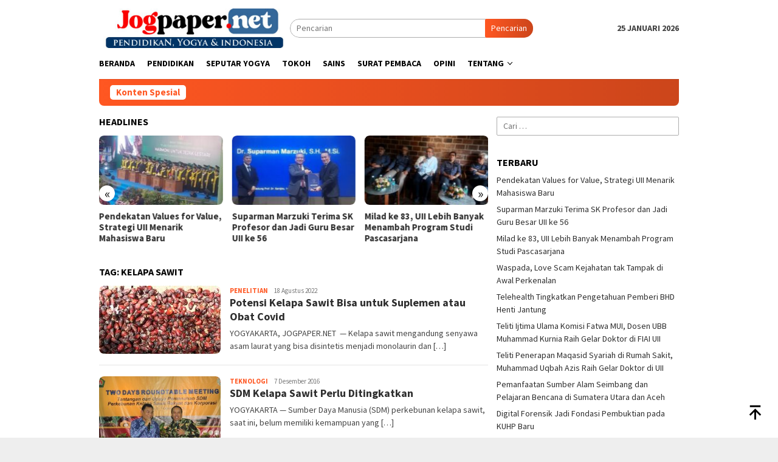

--- FILE ---
content_type: text/html; charset=UTF-8
request_url: https://www.jogpaper.net/tag/kelapa-sawit/
body_size: 16877
content:
<!DOCTYPE html>
<html lang="id" prefix="og: https://ogp.me/ns# fb: http://ogp.me/ns/fb#">
<head itemscope="itemscope" itemtype="http://schema.org/WebSite">
<meta charset="UTF-8">
<meta name="viewport" content="width=device-width, initial-scale=1">
<link rel="profile" href="https://gmpg.org/xfn/11">

<script type="text/javascript">
/* <![CDATA[ */
(()=>{var e={};e.g=function(){if("object"==typeof globalThis)return globalThis;try{return this||new Function("return this")()}catch(e){if("object"==typeof window)return window}}(),function({ampUrl:n,isCustomizePreview:t,isAmpDevMode:r,noampQueryVarName:o,noampQueryVarValue:s,disabledStorageKey:i,mobileUserAgents:a,regexRegex:c}){if("undefined"==typeof sessionStorage)return;const d=new RegExp(c);if(!a.some((e=>{const n=e.match(d);return!(!n||!new RegExp(n[1],n[2]).test(navigator.userAgent))||navigator.userAgent.includes(e)})))return;e.g.addEventListener("DOMContentLoaded",(()=>{const e=document.getElementById("amp-mobile-version-switcher");if(!e)return;e.hidden=!1;const n=e.querySelector("a[href]");n&&n.addEventListener("click",(()=>{sessionStorage.removeItem(i)}))}));const g=r&&["paired-browsing-non-amp","paired-browsing-amp"].includes(window.name);if(sessionStorage.getItem(i)||t||g)return;const u=new URL(location.href),m=new URL(n);m.hash=u.hash,u.searchParams.has(o)&&s===u.searchParams.get(o)?sessionStorage.setItem(i,"1"):m.href!==u.href&&(window.stop(),location.replace(m.href))}({"ampUrl":"https:\/\/www.jogpaper.net\/tag\/kelapa-sawit\/?amp=1","noampQueryVarName":"noamp","noampQueryVarValue":"mobile","disabledStorageKey":"amp_mobile_redirect_disabled","mobileUserAgents":["Mobile","Android","Silk\/","Kindle","BlackBerry","Opera Mini","Opera Mobi"],"regexRegex":"^\\\/((?:.|\\n)+)\\\/([i]*)$","isCustomizePreview":false,"isAmpDevMode":false})})();
/* ]]> */
</script>

<!-- Optimasi Mesin Pencari oleh Rank Math - https://rankmath.com/ -->
<title>kelapa sawit Arsip - Jogpaper media universitas perguruan tinggi wisuda promosi doktor bedah desertasi hasil penelitian pengabdian masyarakat dosen dan mahasiswa inovasi mahasiswa konferensi internasional seminar</title>
<meta name="robots" content="follow, index, max-snippet:-1, max-video-preview:-1, max-image-preview:large"/>
<link rel="canonical" href="https://www.jogpaper.net/tag/kelapa-sawit/" />
<meta property="og:locale" content="id_ID" />
<meta property="og:type" content="article" />
<meta property="og:title" content="kelapa sawit Arsip - Jogpaper media universitas perguruan tinggi wisuda promosi doktor bedah desertasi hasil penelitian pengabdian masyarakat dosen dan mahasiswa inovasi mahasiswa konferensi internasional seminar" />
<meta property="og:url" content="https://www.jogpaper.net/tag/kelapa-sawit/" />
<meta property="og:site_name" content="Jogpaper media universitas perguruan tinggi wisuda promosi doktor bedah desertasi hasil penelitian pengabdian masyarakat dosen dan mahasiswa  inovasi mahasiswa konferensi internasional seminar" />
<meta name="twitter:card" content="summary_large_image" />
<meta name="twitter:title" content="kelapa sawit Arsip - Jogpaper media universitas perguruan tinggi wisuda promosi doktor bedah desertasi hasil penelitian pengabdian masyarakat dosen dan mahasiswa inovasi mahasiswa konferensi internasional seminar" />
<script type="application/ld+json" class="rank-math-schema">{"@context":"https://schema.org","@graph":[{"@type":"Person","@id":"https://www.jogpaper.net/#person","name":"Ipan P","url":"https://www.jogpaper.net"},{"@type":"WebSite","@id":"https://www.jogpaper.net/#website","url":"https://www.jogpaper.net","name":"Ipan P","publisher":{"@id":"https://www.jogpaper.net/#person"},"inLanguage":"id"},{"@type":"CollectionPage","@id":"https://www.jogpaper.net/tag/kelapa-sawit/#webpage","url":"https://www.jogpaper.net/tag/kelapa-sawit/","name":"kelapa sawit Arsip - Jogpaper media universitas perguruan tinggi wisuda promosi doktor bedah desertasi hasil penelitian pengabdian masyarakat dosen dan mahasiswa inovasi mahasiswa konferensi internasional seminar","isPartOf":{"@id":"https://www.jogpaper.net/#website"},"inLanguage":"id"}]}</script>
<!-- /Plugin WordPress Rank Math SEO -->

<link rel='dns-prefetch' href='//fonts.googleapis.com' />
<link rel="alternate" type="application/rss+xml" title="Jogpaper media universitas perguruan tinggi wisuda promosi doktor bedah desertasi hasil penelitian pengabdian masyarakat dosen dan mahasiswa  inovasi mahasiswa konferensi internasional seminar &raquo; Feed" href="https://www.jogpaper.net/feed/" />
<link rel="alternate" type="application/rss+xml" title="Jogpaper media universitas perguruan tinggi wisuda promosi doktor bedah desertasi hasil penelitian pengabdian masyarakat dosen dan mahasiswa  inovasi mahasiswa konferensi internasional seminar &raquo; Umpan Komentar" href="https://www.jogpaper.net/comments/feed/" />
<link rel="alternate" type="application/rss+xml" title="Jogpaper media universitas perguruan tinggi wisuda promosi doktor bedah desertasi hasil penelitian pengabdian masyarakat dosen dan mahasiswa  inovasi mahasiswa konferensi internasional seminar &raquo; kelapa sawit Umpan Tag" href="https://www.jogpaper.net/tag/kelapa-sawit/feed/" />
<style id='wp-img-auto-sizes-contain-inline-css' type='text/css'>
img:is([sizes=auto i],[sizes^="auto," i]){contain-intrinsic-size:3000px 1500px}
/*# sourceURL=wp-img-auto-sizes-contain-inline-css */
</style>

<style id='wp-emoji-styles-inline-css' type='text/css'>

	img.wp-smiley, img.emoji {
		display: inline !important;
		border: none !important;
		box-shadow: none !important;
		height: 1em !important;
		width: 1em !important;
		margin: 0 0.07em !important;
		vertical-align: -0.1em !important;
		background: none !important;
		padding: 0 !important;
	}
/*# sourceURL=wp-emoji-styles-inline-css */
</style>
<link rel='stylesheet' id='wp-block-library-css' href='https://www.jogpaper.net/wp-includes/css/dist/block-library/style.min.css?ver=6.9' type='text/css' media='all' />
<style id='wp-block-paragraph-inline-css' type='text/css'>
.is-small-text{font-size:.875em}.is-regular-text{font-size:1em}.is-large-text{font-size:2.25em}.is-larger-text{font-size:3em}.has-drop-cap:not(:focus):first-letter{float:left;font-size:8.4em;font-style:normal;font-weight:100;line-height:.68;margin:.05em .1em 0 0;text-transform:uppercase}body.rtl .has-drop-cap:not(:focus):first-letter{float:none;margin-left:.1em}p.has-drop-cap.has-background{overflow:hidden}:root :where(p.has-background){padding:1.25em 2.375em}:where(p.has-text-color:not(.has-link-color)) a{color:inherit}p.has-text-align-left[style*="writing-mode:vertical-lr"],p.has-text-align-right[style*="writing-mode:vertical-rl"]{rotate:180deg}
/*# sourceURL=https://www.jogpaper.net/wp-includes/blocks/paragraph/style.min.css */
</style>
<style id='global-styles-inline-css' type='text/css'>
:root{--wp--preset--aspect-ratio--square: 1;--wp--preset--aspect-ratio--4-3: 4/3;--wp--preset--aspect-ratio--3-4: 3/4;--wp--preset--aspect-ratio--3-2: 3/2;--wp--preset--aspect-ratio--2-3: 2/3;--wp--preset--aspect-ratio--16-9: 16/9;--wp--preset--aspect-ratio--9-16: 9/16;--wp--preset--color--black: #000000;--wp--preset--color--cyan-bluish-gray: #abb8c3;--wp--preset--color--white: #ffffff;--wp--preset--color--pale-pink: #f78da7;--wp--preset--color--vivid-red: #cf2e2e;--wp--preset--color--luminous-vivid-orange: #ff6900;--wp--preset--color--luminous-vivid-amber: #fcb900;--wp--preset--color--light-green-cyan: #7bdcb5;--wp--preset--color--vivid-green-cyan: #00d084;--wp--preset--color--pale-cyan-blue: #8ed1fc;--wp--preset--color--vivid-cyan-blue: #0693e3;--wp--preset--color--vivid-purple: #9b51e0;--wp--preset--gradient--vivid-cyan-blue-to-vivid-purple: linear-gradient(135deg,rgb(6,147,227) 0%,rgb(155,81,224) 100%);--wp--preset--gradient--light-green-cyan-to-vivid-green-cyan: linear-gradient(135deg,rgb(122,220,180) 0%,rgb(0,208,130) 100%);--wp--preset--gradient--luminous-vivid-amber-to-luminous-vivid-orange: linear-gradient(135deg,rgb(252,185,0) 0%,rgb(255,105,0) 100%);--wp--preset--gradient--luminous-vivid-orange-to-vivid-red: linear-gradient(135deg,rgb(255,105,0) 0%,rgb(207,46,46) 100%);--wp--preset--gradient--very-light-gray-to-cyan-bluish-gray: linear-gradient(135deg,rgb(238,238,238) 0%,rgb(169,184,195) 100%);--wp--preset--gradient--cool-to-warm-spectrum: linear-gradient(135deg,rgb(74,234,220) 0%,rgb(151,120,209) 20%,rgb(207,42,186) 40%,rgb(238,44,130) 60%,rgb(251,105,98) 80%,rgb(254,248,76) 100%);--wp--preset--gradient--blush-light-purple: linear-gradient(135deg,rgb(255,206,236) 0%,rgb(152,150,240) 100%);--wp--preset--gradient--blush-bordeaux: linear-gradient(135deg,rgb(254,205,165) 0%,rgb(254,45,45) 50%,rgb(107,0,62) 100%);--wp--preset--gradient--luminous-dusk: linear-gradient(135deg,rgb(255,203,112) 0%,rgb(199,81,192) 50%,rgb(65,88,208) 100%);--wp--preset--gradient--pale-ocean: linear-gradient(135deg,rgb(255,245,203) 0%,rgb(182,227,212) 50%,rgb(51,167,181) 100%);--wp--preset--gradient--electric-grass: linear-gradient(135deg,rgb(202,248,128) 0%,rgb(113,206,126) 100%);--wp--preset--gradient--midnight: linear-gradient(135deg,rgb(2,3,129) 0%,rgb(40,116,252) 100%);--wp--preset--font-size--small: 13px;--wp--preset--font-size--medium: 20px;--wp--preset--font-size--large: 36px;--wp--preset--font-size--x-large: 42px;--wp--preset--spacing--20: 0.44rem;--wp--preset--spacing--30: 0.67rem;--wp--preset--spacing--40: 1rem;--wp--preset--spacing--50: 1.5rem;--wp--preset--spacing--60: 2.25rem;--wp--preset--spacing--70: 3.38rem;--wp--preset--spacing--80: 5.06rem;--wp--preset--shadow--natural: 6px 6px 9px rgba(0, 0, 0, 0.2);--wp--preset--shadow--deep: 12px 12px 50px rgba(0, 0, 0, 0.4);--wp--preset--shadow--sharp: 6px 6px 0px rgba(0, 0, 0, 0.2);--wp--preset--shadow--outlined: 6px 6px 0px -3px rgb(255, 255, 255), 6px 6px rgb(0, 0, 0);--wp--preset--shadow--crisp: 6px 6px 0px rgb(0, 0, 0);}:where(.is-layout-flex){gap: 0.5em;}:where(.is-layout-grid){gap: 0.5em;}body .is-layout-flex{display: flex;}.is-layout-flex{flex-wrap: wrap;align-items: center;}.is-layout-flex > :is(*, div){margin: 0;}body .is-layout-grid{display: grid;}.is-layout-grid > :is(*, div){margin: 0;}:where(.wp-block-columns.is-layout-flex){gap: 2em;}:where(.wp-block-columns.is-layout-grid){gap: 2em;}:where(.wp-block-post-template.is-layout-flex){gap: 1.25em;}:where(.wp-block-post-template.is-layout-grid){gap: 1.25em;}.has-black-color{color: var(--wp--preset--color--black) !important;}.has-cyan-bluish-gray-color{color: var(--wp--preset--color--cyan-bluish-gray) !important;}.has-white-color{color: var(--wp--preset--color--white) !important;}.has-pale-pink-color{color: var(--wp--preset--color--pale-pink) !important;}.has-vivid-red-color{color: var(--wp--preset--color--vivid-red) !important;}.has-luminous-vivid-orange-color{color: var(--wp--preset--color--luminous-vivid-orange) !important;}.has-luminous-vivid-amber-color{color: var(--wp--preset--color--luminous-vivid-amber) !important;}.has-light-green-cyan-color{color: var(--wp--preset--color--light-green-cyan) !important;}.has-vivid-green-cyan-color{color: var(--wp--preset--color--vivid-green-cyan) !important;}.has-pale-cyan-blue-color{color: var(--wp--preset--color--pale-cyan-blue) !important;}.has-vivid-cyan-blue-color{color: var(--wp--preset--color--vivid-cyan-blue) !important;}.has-vivid-purple-color{color: var(--wp--preset--color--vivid-purple) !important;}.has-black-background-color{background-color: var(--wp--preset--color--black) !important;}.has-cyan-bluish-gray-background-color{background-color: var(--wp--preset--color--cyan-bluish-gray) !important;}.has-white-background-color{background-color: var(--wp--preset--color--white) !important;}.has-pale-pink-background-color{background-color: var(--wp--preset--color--pale-pink) !important;}.has-vivid-red-background-color{background-color: var(--wp--preset--color--vivid-red) !important;}.has-luminous-vivid-orange-background-color{background-color: var(--wp--preset--color--luminous-vivid-orange) !important;}.has-luminous-vivid-amber-background-color{background-color: var(--wp--preset--color--luminous-vivid-amber) !important;}.has-light-green-cyan-background-color{background-color: var(--wp--preset--color--light-green-cyan) !important;}.has-vivid-green-cyan-background-color{background-color: var(--wp--preset--color--vivid-green-cyan) !important;}.has-pale-cyan-blue-background-color{background-color: var(--wp--preset--color--pale-cyan-blue) !important;}.has-vivid-cyan-blue-background-color{background-color: var(--wp--preset--color--vivid-cyan-blue) !important;}.has-vivid-purple-background-color{background-color: var(--wp--preset--color--vivid-purple) !important;}.has-black-border-color{border-color: var(--wp--preset--color--black) !important;}.has-cyan-bluish-gray-border-color{border-color: var(--wp--preset--color--cyan-bluish-gray) !important;}.has-white-border-color{border-color: var(--wp--preset--color--white) !important;}.has-pale-pink-border-color{border-color: var(--wp--preset--color--pale-pink) !important;}.has-vivid-red-border-color{border-color: var(--wp--preset--color--vivid-red) !important;}.has-luminous-vivid-orange-border-color{border-color: var(--wp--preset--color--luminous-vivid-orange) !important;}.has-luminous-vivid-amber-border-color{border-color: var(--wp--preset--color--luminous-vivid-amber) !important;}.has-light-green-cyan-border-color{border-color: var(--wp--preset--color--light-green-cyan) !important;}.has-vivid-green-cyan-border-color{border-color: var(--wp--preset--color--vivid-green-cyan) !important;}.has-pale-cyan-blue-border-color{border-color: var(--wp--preset--color--pale-cyan-blue) !important;}.has-vivid-cyan-blue-border-color{border-color: var(--wp--preset--color--vivid-cyan-blue) !important;}.has-vivid-purple-border-color{border-color: var(--wp--preset--color--vivid-purple) !important;}.has-vivid-cyan-blue-to-vivid-purple-gradient-background{background: var(--wp--preset--gradient--vivid-cyan-blue-to-vivid-purple) !important;}.has-light-green-cyan-to-vivid-green-cyan-gradient-background{background: var(--wp--preset--gradient--light-green-cyan-to-vivid-green-cyan) !important;}.has-luminous-vivid-amber-to-luminous-vivid-orange-gradient-background{background: var(--wp--preset--gradient--luminous-vivid-amber-to-luminous-vivid-orange) !important;}.has-luminous-vivid-orange-to-vivid-red-gradient-background{background: var(--wp--preset--gradient--luminous-vivid-orange-to-vivid-red) !important;}.has-very-light-gray-to-cyan-bluish-gray-gradient-background{background: var(--wp--preset--gradient--very-light-gray-to-cyan-bluish-gray) !important;}.has-cool-to-warm-spectrum-gradient-background{background: var(--wp--preset--gradient--cool-to-warm-spectrum) !important;}.has-blush-light-purple-gradient-background{background: var(--wp--preset--gradient--blush-light-purple) !important;}.has-blush-bordeaux-gradient-background{background: var(--wp--preset--gradient--blush-bordeaux) !important;}.has-luminous-dusk-gradient-background{background: var(--wp--preset--gradient--luminous-dusk) !important;}.has-pale-ocean-gradient-background{background: var(--wp--preset--gradient--pale-ocean) !important;}.has-electric-grass-gradient-background{background: var(--wp--preset--gradient--electric-grass) !important;}.has-midnight-gradient-background{background: var(--wp--preset--gradient--midnight) !important;}.has-small-font-size{font-size: var(--wp--preset--font-size--small) !important;}.has-medium-font-size{font-size: var(--wp--preset--font-size--medium) !important;}.has-large-font-size{font-size: var(--wp--preset--font-size--large) !important;}.has-x-large-font-size{font-size: var(--wp--preset--font-size--x-large) !important;}
/*# sourceURL=global-styles-inline-css */
</style>

<style id='classic-theme-styles-inline-css' type='text/css'>
/*! This file is auto-generated */
.wp-block-button__link{color:#fff;background-color:#32373c;border-radius:9999px;box-shadow:none;text-decoration:none;padding:calc(.667em + 2px) calc(1.333em + 2px);font-size:1.125em}.wp-block-file__button{background:#32373c;color:#fff;text-decoration:none}
/*# sourceURL=/wp-includes/css/classic-themes.min.css */
</style>
<link rel='stylesheet' id='majalahpro-core-css' href='https://www.jogpaper.net/wp-content/plugins/majalahpro-core/css/majalahpro-core.css?ver=1.2.9' type='text/css' media='all' />
<link crossorigin="anonymous" rel='stylesheet' id='bloggingpro-fonts-css' href='https://fonts.googleapis.com/css?family=Source+Sans+Pro%3Aregular%2Citalic%2C700%2C300%26subset%3Dlatin%2C&#038;ver=1.3.0' type='text/css' media='all' />
<link rel='stylesheet' id='bloggingpro-style-css' href='https://www.jogpaper.net/wp-content/themes/heri2022/style.css?ver=1.3.0' type='text/css' media='all' />
<style id='bloggingpro-style-inline-css' type='text/css'>
kbd,a.button,button,.button,button.button,input[type="button"],input[type="reset"],input[type="submit"],.tagcloud a,ul.page-numbers li a.prev.page-numbers,ul.page-numbers li a.next.page-numbers,ul.page-numbers li span.page-numbers,.page-links > .page-link-number,.cat-links ul li a,.entry-footer .tag-text,.gmr-recentposts-widget li.listpost-gallery .gmr-rp-content .gmr-metacontent .cat-links-content a,.page-links > .post-page-numbers.current span,ol.comment-list li div.reply a,#cancel-comment-reply-link,.entry-footer .tags-links a:hover,.gmr-topnotification{background-color:#FF5722;}#primary-menu > li ul .current-menu-item > a,#primary-menu .sub-menu > li:hover > a,.cat-links-content a,.tagcloud li:before,a:hover,a:focus,a:active,.gmr-ontop:hover path,#navigationamp button.close-topnavmenu-wrap,.sidr a#sidr-id-close-topnavmenu-button,.sidr-class-menu-item i._mi,.sidr-class-menu-item img._mi,.text-marquee{color:#FF5722;}.widget-title:after,a.button,button,.button,button.button,input[type="button"],input[type="reset"],input[type="submit"],.tagcloud a,.sticky .gmr-box-content,.bypostauthor > .comment-body,.gmr-ajax-loader div:nth-child(1),.gmr-ajax-loader div:nth-child(2),.entry-footer .tags-links a:hover{border-color:#FF5722;}a,.gmr-ontop path{color:#2E2E2E;}.entry-content-single p a{color:#FF5722;}body{color:#444444;font-family:"Source Sans Pro","Helvetica Neue",sans-serif;font-weight:500;font-size:14px;}.site-header{background-image:url();-webkit-background-size:auto;-moz-background-size:auto;-o-background-size:auto;background-size:auto;background-repeat:repeat;background-position:center top;background-attachment:scroll;}.site-header,.gmr-verytopbanner{background-color:#ffffff;}.site-title a{color:#FF5722;}.site-description{color:#999999;}.top-header{background-color:#ffffff;}#gmr-responsive-menu,.gmr-mainmenu #primary-menu > li > a,.search-trigger .gmr-icon{color:#000000;}.gmr-mainmenu #primary-menu > li.menu-border > a span,.gmr-mainmenu #primary-menu > li.page_item_has_children > a:after,.gmr-mainmenu #primary-menu > li.menu-item-has-children > a:after,.gmr-mainmenu #primary-menu .sub-menu > li.page_item_has_children > a:after,.gmr-mainmenu #primary-menu .sub-menu > li.menu-item-has-children > a:after{border-color:#000000;}#gmr-responsive-menu:hover,.gmr-mainmenu #primary-menu > li:hover > a,.gmr-mainmenu #primary-menu > .current-menu-item > a,.gmr-mainmenu #primary-menu .current-menu-ancestor > a,.gmr-mainmenu #primary-menu .current_page_item > a,.gmr-mainmenu #primary-menu .current_page_ancestor > a,.search-trigger .gmr-icon:hover{color:#FF5722;}.gmr-mainmenu #primary-menu > li.menu-border:hover > a span,.gmr-mainmenu #primary-menu > li.menu-border.current-menu-item > a span,.gmr-mainmenu #primary-menu > li.menu-border.current-menu-ancestor > a span,.gmr-mainmenu #primary-menu > li.menu-border.current_page_item > a span,.gmr-mainmenu #primary-menu > li.menu-border.current_page_ancestor > a span,.gmr-mainmenu #primary-menu > li.page_item_has_children:hover > a:after,.gmr-mainmenu #primary-menu > li.menu-item-has-children:hover > a:after,.gmr-mainmenu #primary-menu .sub-menu > li.page_item_has_children:hover > a:after,.gmr-mainmenu #primary-menu .sub-menu > li.menu-item-has-children:hover > a:after{border-color:#FF5722;}.secondwrap-menu .gmr-mainmenu #primary-menu > li > a,.secondwrap-menu .search-trigger .gmr-icon{color:#555555;}#primary-menu > li.menu-border > a span{border-color:#555555;}.secondwrap-menu .gmr-mainmenu #primary-menu > li:hover > a,.secondwrap-menu .gmr-mainmenu #primary-menu > .current-menu-item > a,.secondwrap-menu .gmr-mainmenu #primary-menu .current-menu-ancestor > a,.secondwrap-menu .gmr-mainmenu #primary-menu .current_page_item > a,.secondwrap-menu .gmr-mainmenu #primary-menu .current_page_ancestor > a,.secondwrap-menu .gmr-mainmenu #primary-menu > li.page_item_has_children:hover > a:after,.secondwrap-menu .gmr-mainmenu #primary-menu > li.menu-item-has-children:hover > a:after,.secondwrap-menu .gmr-mainmenu #primary-menu .sub-menu > li.page_item_has_children:hover > a:after,.secondwrap-menu .gmr-mainmenu #primary-menu .sub-menu > li.menu-item-has-children:hover > a:after,.secondwrap-menu .search-trigger .gmr-icon:hover{color:#FF5722;}.secondwrap-menu .gmr-mainmenu #primary-menu > li.menu-border:hover > a span,.secondwrap-menu .gmr-mainmenu #primary-menu > li.menu-border.current-menu-item > a span,.secondwrap-menu .gmr-mainmenu #primary-menu > li.menu-border.current-menu-ancestor > a span,.secondwrap-menu .gmr-mainmenu #primary-menu > li.menu-border.current_page_item > a span,.secondwrap-menu .gmr-mainmenu #primary-menu > li.menu-border.current_page_ancestor > a span,.secondwrap-menu .gmr-mainmenu #primary-menu > li.page_item_has_children:hover > a:after,.secondwrap-menu .gmr-mainmenu #primary-menu > li.menu-item-has-children:hover > a:after,.secondwrap-menu .gmr-mainmenu #primary-menu .sub-menu > li.page_item_has_children:hover > a:after,.secondwrap-menu .gmr-mainmenu #primary-menu .sub-menu > li.menu-item-has-children:hover > a:after{border-color:#FF5722;}h1,h2,h3,h4,h5,h6,.h1,.h2,.h3,.h4,.h5,.h6,.site-title,#primary-menu > li > a,.gmr-rp-biglink a,.gmr-rp-link a,.gmr-gallery-related ul li p a{font-family:"Source Sans Pro","Helvetica Neue",sans-serif;}.entry-main-single,.entry-main-single p{font-size:16px;}h1.title,h1.entry-title{font-size:32px;}h2.entry-title{font-size:18px;}.footer-container{background-color:#F5F5F5;}.widget-footer,.content-footer,.site-footer,.content-footer h3.widget-title{color:#B4B4B4;}.widget-footer a,.content-footer a,.site-footer a{color:#565656;}.widget-footer a:hover,.content-footer a:hover,.site-footer a:hover{color:#FF5722;}
/*# sourceURL=bloggingpro-style-inline-css */
</style>
<link rel="https://api.w.org/" href="https://www.jogpaper.net/wp-json/" /><link rel="alternate" title="JSON" type="application/json" href="https://www.jogpaper.net/wp-json/wp/v2/tags/30" /><link rel="EditURI" type="application/rsd+xml" title="RSD" href="https://www.jogpaper.net/xmlrpc.php?rsd" />
<meta name="generator" content="WordPress 6.9" />
<script type="text/javascript">
(function(url){
	if(/(?:Chrome\/26\.0\.1410\.63 Safari\/537\.31|WordfenceTestMonBot)/.test(navigator.userAgent)){ return; }
	var addEvent = function(evt, handler) {
		if (window.addEventListener) {
			document.addEventListener(evt, handler, false);
		} else if (window.attachEvent) {
			document.attachEvent('on' + evt, handler);
		}
	};
	var removeEvent = function(evt, handler) {
		if (window.removeEventListener) {
			document.removeEventListener(evt, handler, false);
		} else if (window.detachEvent) {
			document.detachEvent('on' + evt, handler);
		}
	};
	var evts = 'contextmenu dblclick drag dragend dragenter dragleave dragover dragstart drop keydown keypress keyup mousedown mousemove mouseout mouseover mouseup mousewheel scroll'.split(' ');
	var logHuman = function() {
		if (window.wfLogHumanRan) { return; }
		window.wfLogHumanRan = true;
		var wfscr = document.createElement('script');
		wfscr.type = 'text/javascript';
		wfscr.async = true;
		wfscr.src = url + '&r=' + Math.random();
		(document.getElementsByTagName('head')[0]||document.getElementsByTagName('body')[0]).appendChild(wfscr);
		for (var i = 0; i < evts.length; i++) {
			removeEvent(evts[i], logHuman);
		}
	};
	for (var i = 0; i < evts.length; i++) {
		addEvent(evts[i], logHuman);
	}
})('//www.jogpaper.net/?wordfence_lh=1&hid=A9CC20347070FE97DE317B21F23A2FC5');
</script><link rel="alternate" type="text/html" media="only screen and (max-width: 640px)" href="https://www.jogpaper.net/tag/kelapa-sawit/?amp=1"><link rel="amphtml" href="https://www.jogpaper.net/tag/kelapa-sawit/?amp=1"><style>#amp-mobile-version-switcher{left:0;position:absolute;width:100%;z-index:100}#amp-mobile-version-switcher>a{background-color:#444;border:0;color:#eaeaea;display:block;font-family:-apple-system,BlinkMacSystemFont,Segoe UI,Roboto,Oxygen-Sans,Ubuntu,Cantarell,Helvetica Neue,sans-serif;font-size:16px;font-weight:600;padding:15px 0;text-align:center;-webkit-text-decoration:none;text-decoration:none}#amp-mobile-version-switcher>a:active,#amp-mobile-version-switcher>a:focus,#amp-mobile-version-switcher>a:hover{-webkit-text-decoration:underline;text-decoration:underline}</style><link rel="icon" href="https://www.jogpaper.net/wp-content/uploads/2018/07/cropped-logo1-150x150.jpg" sizes="32x32" />
<link rel="icon" href="https://www.jogpaper.net/wp-content/uploads/2018/07/cropped-logo1-300x300.jpg" sizes="192x192" />
<link rel="apple-touch-icon" href="https://www.jogpaper.net/wp-content/uploads/2018/07/cropped-logo1-300x300.jpg" />
<meta name="msapplication-TileImage" content="https://www.jogpaper.net/wp-content/uploads/2018/07/cropped-logo1-300x300.jpg" />

    <!-- START - Open Graph and Twitter Card Tags 3.3.8 -->
     <!-- Facebook Open Graph -->
      <meta property="og:locale" content="id_ID"/>
      <meta property="og:site_name" content="Jogpaper media universitas perguruan tinggi wisuda promosi doktor bedah desertasi hasil penelitian pengabdian masyarakat dosen dan mahasiswa  inovasi mahasiswa konferensi internasional seminar"/>
      <meta property="og:title" content="kelapa sawit"/>
      <meta property="og:url" content="https://www.jogpaper.net/tag/kelapa-sawit/"/>
      <meta property="og:type" content="article"/>
      <meta property="og:description" content="Info Terkini Perguruan Tinggi, Pendidikan &amp; Budaya"/>
     <!-- Google+ / Schema.org -->
     <!-- Twitter Cards -->
      <meta name="twitter:title" content="kelapa sawit"/>
      <meta name="twitter:url" content="https://www.jogpaper.net/tag/kelapa-sawit/"/>
      <meta name="twitter:description" content="Info Terkini Perguruan Tinggi, Pendidikan &amp; Budaya"/>
      <meta name="twitter:card" content="summary_large_image"/>
     <!-- SEO -->
     <!-- Misc. tags -->
     <!-- is_tag -->
    <!-- END - Open Graph and Twitter Card Tags 3.3.8 -->
        
    </head>

<body data-rsssl=1 class="archive tag tag-kelapa-sawit tag-30 wp-theme-heri2022 gmr-theme idtheme kentooz gmr-sticky group-blog hfeed" itemscope="itemscope" itemtype="http://schema.org/WebPage">
<div id="full-container">
<a class="skip-link screen-reader-text" href="#main">Loncat ke konten</a>


<header id="masthead" class="site-header" role="banner" itemscope="itemscope" itemtype="http://schema.org/WPHeader">
	<div class="container">
					<div class="clearfix gmr-headwrapper">

				<div class="list-table clearfix">
					<div class="table-row">
						<div class="table-cell onlymobile-menu">
															<a id="gmr-responsive-menu" href="#menus" rel="nofollow" title="Menu Mobile"><svg xmlns="http://www.w3.org/2000/svg" xmlns:xlink="http://www.w3.org/1999/xlink" aria-hidden="true" role="img" width="1em" height="1em" preserveAspectRatio="xMidYMid meet" viewBox="0 0 24 24"><path d="M3 6h18v2H3V6m0 5h18v2H3v-2m0 5h18v2H3v-2z" fill="currentColor"/></svg><span class="screen-reader-text">Menu Mobile</span></a>
													</div>
												<div class="close-topnavmenu-wrap"><a id="close-topnavmenu-button" rel="nofollow" href="#"><svg xmlns="http://www.w3.org/2000/svg" xmlns:xlink="http://www.w3.org/1999/xlink" aria-hidden="true" role="img" width="1em" height="1em" preserveAspectRatio="xMidYMid meet" viewBox="0 0 24 24"><path d="M12 20c-4.41 0-8-3.59-8-8s3.59-8 8-8s8 3.59 8 8s-3.59 8-8 8m0-18C6.47 2 2 6.47 2 12s4.47 10 10 10s10-4.47 10-10S17.53 2 12 2m2.59 6L12 10.59L9.41 8L8 9.41L10.59 12L8 14.59L9.41 16L12 13.41L14.59 16L16 14.59L13.41 12L16 9.41L14.59 8z" fill="currentColor"/></svg></a></div>
												<div class="table-cell gmr-logo">
															<div class="logo-wrap">
									<a href="https://www.jogpaper.net/" class="custom-logo-link" itemprop="url" title="Jogpaper media universitas perguruan tinggi wisuda promosi doktor bedah desertasi hasil penelitian pengabdian masyarakat dosen dan mahasiswa  inovasi mahasiswa konferensi internasional seminar">
										<img src="https://www.jogpaper.net/wp-content/uploads/2024/07/logo-final-juli-2024.jpg" alt="Jogpaper media universitas perguruan tinggi wisuda promosi doktor bedah desertasi hasil penelitian pengabdian masyarakat dosen dan mahasiswa  inovasi mahasiswa konferensi internasional seminar" title="Jogpaper media universitas perguruan tinggi wisuda promosi doktor bedah desertasi hasil penelitian pengabdian masyarakat dosen dan mahasiswa  inovasi mahasiswa konferensi internasional seminar" />
									</a>
								</div>
														</div>
													<div class="table-cell search">
								<a id="search-menu-button-top" class="responsive-searchbtn pull-right" href="#" rel="nofollow"><svg xmlns="http://www.w3.org/2000/svg" xmlns:xlink="http://www.w3.org/1999/xlink" aria-hidden="true" role="img" width="1em" height="1em" preserveAspectRatio="xMidYMid meet" viewBox="0 0 24 24"><g fill="none"><path d="M21 21l-4.486-4.494M19 10.5a8.5 8.5 0 1 1-17 0a8.5 8.5 0 0 1 17 0z" stroke="currentColor" stroke-width="2" stroke-linecap="round"/></g></svg></a>
								<form method="get" id="search-topsearchform-container" class="gmr-searchform searchform topsearchform" action="https://www.jogpaper.net/">
									<input type="text" name="s" id="s" placeholder="Pencarian" />
									<button type="submit" class="topsearch-submit">Pencarian</button>
								</form>
							</div>
							<div class="table-cell gmr-table-date">
								<span class="gmr-top-date pull-right">25 Januari 2026</span>
							</div>
											</div>
				</div>
							</div>
				</div><!-- .container -->
</header><!-- #masthead -->

<div class="top-header">
	<div class="container">
	<div class="gmr-menuwrap mainwrap-menu clearfix">
		<nav id="site-navigation" class="gmr-mainmenu" role="navigation" itemscope="itemscope" itemtype="http://schema.org/SiteNavigationElement">
			<ul id="primary-menu" class="menu"><li class="menu-item menu-item-type-menulogo-btn gmr-menulogo-btn"><a href="https://www.jogpaper.net/" id="menulogo-button" itemprop="url" title="Jogpaper media universitas perguruan tinggi wisuda promosi doktor bedah desertasi hasil penelitian pengabdian masyarakat dosen dan mahasiswa  inovasi mahasiswa konferensi internasional seminar"><img src="https://www.jogpaper.net/wp-content/themes/heri2022/images/logo-small.png" alt="Jogpaper media universitas perguruan tinggi wisuda promosi doktor bedah desertasi hasil penelitian pengabdian masyarakat dosen dan mahasiswa  inovasi mahasiswa konferensi internasional seminar" title="Jogpaper media universitas perguruan tinggi wisuda promosi doktor bedah desertasi hasil penelitian pengabdian masyarakat dosen dan mahasiswa  inovasi mahasiswa konferensi internasional seminar" itemprop="image" /></a></li><li id="menu-item-197" class="menu-item menu-item-type-custom menu-item-object-custom menu-item-197"><a href="https://jogpaper.net" itemprop="url"><span itemprop="name">Beranda</span></a></li>
<li id="menu-item-3340" class="menu-item menu-item-type-taxonomy menu-item-object-category menu-item-3340"><a href="https://www.jogpaper.net/category/education-news/" itemprop="url"><span itemprop="name">Pendidikan</span></a></li>
<li id="menu-item-4145" class="menu-item menu-item-type-taxonomy menu-item-object-category menu-item-4145"><a href="https://www.jogpaper.net/category/seputar-yogya/" itemprop="url"><span itemprop="name">Seputar Yogya</span></a></li>
<li id="menu-item-1675" class="menu-item menu-item-type-taxonomy menu-item-object-category menu-item-1675"><a href="https://www.jogpaper.net/category/tokoh/" itemprop="url"><span itemprop="name">Tokoh</span></a></li>
<li id="menu-item-1669" class="menu-item menu-item-type-post_type menu-item-object-page menu-item-1669"><a href="https://www.jogpaper.net/opini/" itemprop="url"><span itemprop="name">Sains</span></a></li>
<li id="menu-item-1816" class="menu-item menu-item-type-taxonomy menu-item-object-category menu-item-1816"><a href="https://www.jogpaper.net/category/surat-pembaca/" itemprop="url"><span itemprop="name">Surat Pembaca</span></a></li>
<li id="menu-item-7475" class="menu-item menu-item-type-taxonomy menu-item-object-category menu-item-7475"><a href="https://www.jogpaper.net/category/opini/" itemprop="url"><span itemprop="name">Opini</span></a></li>
<li id="menu-item-196" class="menu-item menu-item-type-post_type menu-item-object-page menu-item-has-children menu-item-196"><a href="https://www.jogpaper.net/tentang/" itemprop="url"><span itemprop="name">Tentang</span></a>
<ul class="sub-menu">
	<li id="menu-item-195" class="menu-item menu-item-type-post_type menu-item-object-page menu-item-195"><a href="https://www.jogpaper.net/kontak/" itemprop="url"><span itemprop="name">Kontak</span></a></li>
	<li id="menu-item-194" class="menu-item menu-item-type-post_type menu-item-object-page menu-item-194"><a href="https://www.jogpaper.net/layanan/" itemprop="url"><span itemprop="name">Layanan</span></a></li>
	<li id="menu-item-193" class="menu-item menu-item-type-post_type menu-item-object-page menu-item-193"><a href="https://www.jogpaper.net/keunggulan/" itemprop="url"><span itemprop="name">Keunggulan</span></a></li>
</ul>
</li>
<li class="menu-item menu-item-type-search-btn gmr-search-btn pull-right"><a id="search-menu-button" href="#" rel="nofollow"><svg xmlns="http://www.w3.org/2000/svg" xmlns:xlink="http://www.w3.org/1999/xlink" aria-hidden="true" role="img" width="1em" height="1em" preserveAspectRatio="xMidYMid meet" viewBox="0 0 24 24"><g fill="none"><path d="M21 21l-4.486-4.494M19 10.5a8.5 8.5 0 1 1-17 0a8.5 8.5 0 0 1 17 0z" stroke="currentColor" stroke-width="2" stroke-linecap="round"/></g></svg></a><div class="search-dropdown search" id="search-dropdown-container"><form method="get" class="gmr-searchform searchform" action="https://www.jogpaper.net/"><input type="text" name="s" id="s" placeholder="Pencarian" /></form></div></li></ul>		</nav><!-- #site-navigation -->
	</div>
		</div><!-- .container -->
</div><!-- .top-header -->
<div class="site inner-wrap" id="site-container">

<div class="container"><div class="gmr-topnotification"><div class="wrap-marquee"><div class="text-marquee">Konten Spesial</div><span class="marquee"></span></div></div></div>

	<div id="content" class="gmr-content">

		<div class="container">
			<div class="row">

<div id="primary" class="col-md-main">
	<div class="content-area">
		<div class="clearfix gmr-element-carousel"><div class="gmr-title-carousel"><h3 class="widget-title">Headlines</h3></div><div class="gmr-owl-carousel">				<div class="gmr-slider-content">
									<div class="other-content-thumbnail thumb-radius">
					<a href="https://www.jogpaper.net/pendekatan-values-for-value-strategi-uii-menarik-mahasiswa-baru/" title="Permalink ke: Pendekatan Values for Value, Strategi UII Menarik Mahasiswa Baru">
					<img width="200" height="112" src="https://www.jogpaper.net/wp-content/uploads/2026/01/Milad-83-UII-200x112.jpg" class="attachment-medium size-medium wp-post-image" alt="Rapat Terbuka Senat dalam rangka Milad ke-83 UII di Auditorium KH Abdul kahar Muzakkir, Kampus Terpadu UII, Jalan Kaliurang Km 14,5 Yogyakarta, Senin (19/1/2026). (foto : heri purwata)" decoding="async" srcset="https://www.jogpaper.net/wp-content/uploads/2026/01/Milad-83-UII-200x112.jpg 200w, https://www.jogpaper.net/wp-content/uploads/2026/01/Milad-83-UII-300x170.jpg 300w, https://www.jogpaper.net/wp-content/uploads/2026/01/Milad-83-UII-640x358.jpg 640w" sizes="(max-width: 200px) 100vw, 200px" title="Milad 83 -UII" />					</a>
										</div>
										<div class="gmr-rp-link">
						<a href="https://www.jogpaper.net/pendekatan-values-for-value-strategi-uii-menarik-mahasiswa-baru/" class="gmr-slide-titlelink" title="Pendekatan Values for Value, Strategi UII Menarik Mahasiswa Baru">Pendekatan Values for Value, Strategi UII Menarik Mahasiswa Baru</a>
					</div>
				</div>
							<div class="gmr-slider-content">
									<div class="other-content-thumbnail thumb-radius">
					<a href="https://www.jogpaper.net/suparman-marzuki-terima-sk-profesor-dan-jadi-guru-besar-uii-ke-56/" title="Permalink ke: Suparman Marzuki Terima SK Profesor dan Jadi Guru Besar UII ke 56">
					<img width="200" height="112" src="https://www.jogpaper.net/wp-content/uploads/2026/01/SK-Suparman-UII--200x112.jpg" class="attachment-medium size-medium wp-post-image" alt="Rektor UII saat menyerahkan SK Profesor kepada Suparman Marzuki yang disaksikan Kepala LLDikti Wilayah V DIY di Kampus Terpadu UII Yogyakarta. (foto : heri purwata)" decoding="async" srcset="https://www.jogpaper.net/wp-content/uploads/2026/01/SK-Suparman-UII--200x112.jpg 200w, https://www.jogpaper.net/wp-content/uploads/2026/01/SK-Suparman-UII--300x170.jpg 300w, https://www.jogpaper.net/wp-content/uploads/2026/01/SK-Suparman-UII--640x358.jpg 640w" sizes="(max-width: 200px) 100vw, 200px" title="SK Suparman - UII" />					</a>
										</div>
										<div class="gmr-rp-link">
						<a href="https://www.jogpaper.net/suparman-marzuki-terima-sk-profesor-dan-jadi-guru-besar-uii-ke-56/" class="gmr-slide-titlelink" title="Suparman Marzuki Terima SK Profesor dan Jadi Guru Besar UII ke 56">Suparman Marzuki Terima SK Profesor dan Jadi Guru Besar UII ke 56</a>
					</div>
				</div>
							<div class="gmr-slider-content">
									<div class="other-content-thumbnail thumb-radius">
					<a href="https://www.jogpaper.net/milad-ke-83-uii-lebih-banyak-menambah-program-studi-pascasarjana/" title="Permalink ke: Milad ke 83, UII Lebih Banyak Menambah Program Studi Pascasarjana">
					<img width="200" height="112" src="https://www.jogpaper.net/wp-content/uploads/2026/01/Fathul-Wahid-Milad-83-200x112.jpg" class="attachment-medium size-medium wp-post-image" alt="Rektor UII didampingi Wakil Rektor saat memberikan keterangan kepada wartawan. (foto : heri purwata)" decoding="async" srcset="https://www.jogpaper.net/wp-content/uploads/2026/01/Fathul-Wahid-Milad-83-200x112.jpg 200w, https://www.jogpaper.net/wp-content/uploads/2026/01/Fathul-Wahid-Milad-83-300x170.jpg 300w, https://www.jogpaper.net/wp-content/uploads/2026/01/Fathul-Wahid-Milad-83-640x358.jpg 640w" sizes="(max-width: 200px) 100vw, 200px" title="Fathul Wahid - Milad 83" />					</a>
										</div>
										<div class="gmr-rp-link">
						<a href="https://www.jogpaper.net/milad-ke-83-uii-lebih-banyak-menambah-program-studi-pascasarjana/" class="gmr-slide-titlelink" title="Milad ke 83, UII Lebih Banyak Menambah Program Studi Pascasarjana">Milad ke 83, UII Lebih Banyak Menambah Program Studi Pascasarjana</a>
					</div>
				</div>
							<div class="gmr-slider-content">
									<div class="other-content-thumbnail thumb-radius">
					<a href="https://www.jogpaper.net/waspada-love-scam-kejahatan-tak-tampak-di-awal-perkenalan/" title="Permalink ke: Waspada, Love Scam Kejahatan tak Tampak di Awal Perkenalan">
					<img width="200" height="112" src="https://www.jogpaper.net/wp-content/uploads/2025/12/Yudi-Prayudi-KUHP-UII--200x112.jpg" class="attachment-medium size-medium wp-post-image" alt="Yudi Prayudi, Kepala Pusat Studi Forensika Digital (PUSFID) UII Yogyakarta. (foto : istimewa)" decoding="async" srcset="https://www.jogpaper.net/wp-content/uploads/2025/12/Yudi-Prayudi-KUHP-UII--200x112.jpg 200w, https://www.jogpaper.net/wp-content/uploads/2025/12/Yudi-Prayudi-KUHP-UII--300x170.jpg 300w, https://www.jogpaper.net/wp-content/uploads/2025/12/Yudi-Prayudi-KUHP-UII--640x358.jpg 640w" sizes="(max-width: 200px) 100vw, 200px" title="Yudi Prayudi - KUHP UII" />					</a>
										</div>
										<div class="gmr-rp-link">
						<a href="https://www.jogpaper.net/waspada-love-scam-kejahatan-tak-tampak-di-awal-perkenalan/" class="gmr-slide-titlelink" title="Waspada, Love Scam Kejahatan tak Tampak di Awal Perkenalan">Waspada, Love Scam Kejahatan tak Tampak di Awal Perkenalan</a>
					</div>
				</div>
							<div class="gmr-slider-content">
									<div class="other-content-thumbnail thumb-radius">
					<a href="https://www.jogpaper.net/telehealth-tingkatkan-pengetahuan-pemberi-bhd-henti-jantung/" title="Permalink ke: Telehealth Tingkatkan Pengetahuan Pemberi BHD Henti Jantung">
					<img width="200" height="112" src="https://www.jogpaper.net/wp-content/uploads/2026/01/Ruhil-MI-UII-200x112.jpg" class="attachment-medium size-medium wp-post-image" alt="Sri Kusumadewi, Ruhil Iswara (atas), dan Ahmad Luthfi saat memberikan keterangan kepada wartawan secara virtual, Senin (12/1/2026). (foto : screenshootzoom/heri purwata)" decoding="async" srcset="https://www.jogpaper.net/wp-content/uploads/2026/01/Ruhil-MI-UII-200x112.jpg 200w, https://www.jogpaper.net/wp-content/uploads/2026/01/Ruhil-MI-UII-300x170.jpg 300w, https://www.jogpaper.net/wp-content/uploads/2026/01/Ruhil-MI-UII-768x431.jpg 768w, https://www.jogpaper.net/wp-content/uploads/2026/01/Ruhil-MI-UII-640x358.jpg 640w, https://www.jogpaper.net/wp-content/uploads/2026/01/Ruhil-MI-UII.jpg 1200w" sizes="(max-width: 200px) 100vw, 200px" title="Ruhil - MI UII" />					</a>
										</div>
										<div class="gmr-rp-link">
						<a href="https://www.jogpaper.net/telehealth-tingkatkan-pengetahuan-pemberi-bhd-henti-jantung/" class="gmr-slide-titlelink" title="Telehealth Tingkatkan Pengetahuan Pemberi BHD Henti Jantung">Telehealth Tingkatkan Pengetahuan Pemberi BHD Henti Jantung</a>
					</div>
				</div>
			</div></div>
		<h1 class="page-title" itemprop="headline">Tag: <span>kelapa sawit</span></h1>
		<main id="main" class="site-main gmr-infinite-selector" role="main">

		<div id="gmr-main-load">
<article id="post-4706" class="item-content gmr-box-content item-infinite gmr-smallthumb clearfix post-4706 post type-post status-publish format-standard has-post-thumbnail hentry category-penelitian tag-fmipa-uii tag-gani-purwiandono tag-kelapa-sawit tag-prodi-kimia tag-salmahaminati tag-wiyogo-prio-wicaksono" itemscope="itemscope" itemtype="http://schema.org/CreativeWork">
	<div class="pull-left content-thumbnail thumb-radius"><a href="https://www.jogpaper.net/potensi-kelapa-sawit-bisa-untuk-suplemen-atau-obat-covid/" itemprop="url" title="" rel="bookmark"><img width="200" height="112" src="https://www.jogpaper.net/wp-content/uploads/2022/08/Kelapa-Sawit--200x112.jpg" class="attachment-medium size-medium wp-post-image" alt="Kelapa Sawit" decoding="async" srcset="https://www.jogpaper.net/wp-content/uploads/2022/08/Kelapa-Sawit--200x112.jpg 200w, https://www.jogpaper.net/wp-content/uploads/2022/08/Kelapa-Sawit--300x170.jpg 300w, https://www.jogpaper.net/wp-content/uploads/2022/08/Kelapa-Sawit--640x358.jpg 640w" sizes="(max-width: 200px) 100vw, 200px" title="Kelapa Sawit" /></a></div>	<div class="item-article">
		<div class="gmr-metacontent gmr-metacontent-archive"><span class="cat-links-content"><a href="https://www.jogpaper.net/category/penelitian/" rel="category tag">Penelitian</a></span><span class="entry-author vcard screen-reader-text" itemprop="author" itemscope="itemscope" itemtype="http://schema.org/person"><a class="url fn n" href="https://www.jogpaper.net/author/heripurwata/" title="Permalink ke: Heri Purwata" itemprop="url"><span itemprop="name">Heri Purwata</span></a></span><span class="posted-on byline"><time class="entry-date published" itemprop="datePublished" datetime="2022-08-18T11:18:52+07:00">18 Agustus 2022</time><time class="updated" datetime="2022-08-18T11:54:19+07:00">18 Agustus 2022</time></span></div>		<header class="entry-header">
			<h2 class="entry-title" itemprop="headline">
				<a href="https://www.jogpaper.net/potensi-kelapa-sawit-bisa-untuk-suplemen-atau-obat-covid/" itemprop="url" title="Permalink ke: Potensi Kelapa Sawit Bisa untuk Suplemen atau Obat Covid" rel="bookmark">Potensi Kelapa Sawit Bisa untuk Suplemen atau Obat Covid</a>			</h2>
		</header><!-- .entry-header -->

			<div class="entry-content entry-content-archive" itemprop="text">
				<p>YOGYAKARTA, JOGPAPER.NET  &#8212; Kelapa sawit mengandung senyawa asam laurat yang bisa disintetis menjadi monolaurin dan&nbsp;[&hellip;]</p>
			</div><!-- .entry-content -->

	</div><!-- .item-article -->

	
</article><!-- #post-## -->

<article id="post-446" class="item-content gmr-box-content item-infinite gmr-smallthumb clearfix post-446 post type-post status-publish format-standard has-post-thumbnail hentry category-teknologi tag-instiper tag-kelapa-sawit" itemscope="itemscope" itemtype="http://schema.org/CreativeWork">
	<div class="pull-left content-thumbnail thumb-radius"><a href="https://www.jogpaper.net/sdm-kelapa-sawit-perlu-ditingkatkan/" itemprop="url" title="" rel="bookmark"><img width="161" height="112" src="https://www.jogpaper.net/wp-content/uploads/2016/12/Win-RektorR-300x209.jpg" class="attachment-medium size-medium wp-post-image" alt="" decoding="async" srcset="https://www.jogpaper.net/wp-content/uploads/2016/12/Win-RektorR-300x209.jpg 300w, https://www.jogpaper.net/wp-content/uploads/2016/12/Win-RektorR.jpg 400w" sizes="(max-width: 161px) 100vw, 161px" title="win-rektorr" /></a></div>	<div class="item-article">
		<div class="gmr-metacontent gmr-metacontent-archive"><span class="cat-links-content"><a href="https://www.jogpaper.net/category/teknologi/" rel="category tag">Teknologi</a></span><span class="entry-author vcard screen-reader-text" itemprop="author" itemscope="itemscope" itemtype="http://schema.org/person"><a class="url fn n" href="https://www.jogpaper.net/author/heripurwata/" title="Permalink ke: Heri Purwata" itemprop="url"><span itemprop="name">Heri Purwata</span></a></span><span class="posted-on byline"><time class="entry-date published updated" itemprop="dateModified" datetime="2016-12-07T17:03:18+07:00">7 Desember 2016</time></span></div>		<header class="entry-header">
			<h2 class="entry-title" itemprop="headline">
				<a href="https://www.jogpaper.net/sdm-kelapa-sawit-perlu-ditingkatkan/" itemprop="url" title="Permalink ke: SDM Kelapa Sawit Perlu Ditingkatkan" rel="bookmark">SDM Kelapa Sawit Perlu Ditingkatkan</a>			</h2>
		</header><!-- .entry-header -->

			<div class="entry-content entry-content-archive" itemprop="text">
				<p>YOGYAKARTA &#8212; Sumber Daya Manusia (SDM) perkebunan kelapa sawit, saat ini, belum memiliki kemampuan yang&nbsp;[&hellip;]</p>
			</div><!-- .entry-content -->

	</div><!-- .item-article -->

	
</article><!-- #post-## -->

<article id="post-367" class="item-content gmr-box-content item-infinite gmr-smallthumb clearfix post-367 post type-post status-publish format-standard has-post-thumbnail hentry category-teknologi tag-downstream-industry tag-instiper tag-kelapa-sawit" itemscope="itemscope" itemtype="http://schema.org/CreativeWork">
	<div class="pull-left content-thumbnail thumb-radius"><a href="https://www.jogpaper.net/instiper-menuju-leading-university-kelapa-sawit/" itemprop="url" title="" rel="bookmark"><img width="149" height="112" src="https://www.jogpaper.net/wp-content/uploads/2016/11/PurwadiR-300x225.jpg" class="attachment-medium size-medium wp-post-image" alt="" decoding="async" srcset="https://www.jogpaper.net/wp-content/uploads/2016/11/PurwadiR-300x225.jpg 300w, https://www.jogpaper.net/wp-content/uploads/2016/11/PurwadiR.jpg 400w" sizes="(max-width: 149px) 100vw, 149px" title="purwadir" /></a></div>	<div class="item-article">
		<div class="gmr-metacontent gmr-metacontent-archive"><span class="cat-links-content"><a href="https://www.jogpaper.net/category/teknologi/" rel="category tag">Teknologi</a></span><span class="entry-author vcard screen-reader-text" itemprop="author" itemscope="itemscope" itemtype="http://schema.org/person"><a class="url fn n" href="https://www.jogpaper.net/author/heripurwata/" title="Permalink ke: Heri Purwata" itemprop="url"><span itemprop="name">Heri Purwata</span></a></span><span class="posted-on byline"><time class="entry-date published updated" itemprop="dateModified" datetime="2016-11-17T18:36:10+07:00">17 November 2016</time></span></div>		<header class="entry-header">
			<h2 class="entry-title" itemprop="headline">
				<a href="https://www.jogpaper.net/instiper-menuju-leading-university-kelapa-sawit/" itemprop="url" title="Permalink ke: Instiper Menuju Leading University Kelapa Sawit" rel="bookmark">Instiper Menuju Leading University Kelapa Sawit</a>			</h2>
		</header><!-- .entry-header -->

			<div class="entry-content entry-content-archive" itemprop="text">
				<p>YOGYAKARTA &#8212; Institut Pertanian Stiper (Instiper) Yogyakarta bertekad menjadi leading university di bidang perkebunan kelapa&nbsp;[&hellip;]</p>
			</div><!-- .entry-content -->

	</div><!-- .item-article -->

	
</article><!-- #post-## -->
</div><div class="inf-pagination"></div>
				<div class="text-center">
					<div class="page-load-status">
						<div class="loader-ellips infinite-scroll-request gmr-ajax-load-wrapper gmr-loader">
							<div class="gmr-ajax-wrap">
								<div class="gmr-ajax-loader">
									<div></div>
									<div></div>
								</div>
							</div>
						</div>
						<p class="infinite-scroll-last">Tidak Ada Pos Lagi.</p>
						<p class="infinite-scroll-error">Tidak ada laman yang di load.</p>
					</div><p><button class="view-more-button heading-text">Lihat Lainnya</button></p>
				</div>
				
		</main><!-- #main -->
	</div><!-- .content-area -->
</div><!-- #primary -->


<aside id="secondary" class="widget-area col-md-sidebar pos-sticky" role="complementary" itemscope="itemscope" itemtype="http://schema.org/WPSideBar">
	<div id="search-2" class="widget widget_search"><form role="search" method="get" class="search-form" action="https://www.jogpaper.net/">
				<label>
					<span class="screen-reader-text">Cari untuk:</span>
					<input type="search" class="search-field" placeholder="Cari &hellip;" value="" name="s" />
				</label>
				<input type="submit" class="search-submit" value="Cari" />
			</form></div>
		<div id="recent-posts-4" class="widget widget_recent_entries">
		<h3 class="widget-title">Terbaru</h3>
		<ul>
											<li>
					<a href="https://www.jogpaper.net/pendekatan-values-for-value-strategi-uii-menarik-mahasiswa-baru/">Pendekatan Values for Value, Strategi UII Menarik Mahasiswa Baru</a>
									</li>
											<li>
					<a href="https://www.jogpaper.net/suparman-marzuki-terima-sk-profesor-dan-jadi-guru-besar-uii-ke-56/">Suparman Marzuki Terima SK Profesor dan Jadi Guru Besar UII ke 56</a>
									</li>
											<li>
					<a href="https://www.jogpaper.net/milad-ke-83-uii-lebih-banyak-menambah-program-studi-pascasarjana/">Milad ke 83, UII Lebih Banyak Menambah Program Studi Pascasarjana</a>
									</li>
											<li>
					<a href="https://www.jogpaper.net/waspada-love-scam-kejahatan-tak-tampak-di-awal-perkenalan/">Waspada, Love Scam Kejahatan tak Tampak di Awal Perkenalan</a>
									</li>
											<li>
					<a href="https://www.jogpaper.net/telehealth-tingkatkan-pengetahuan-pemberi-bhd-henti-jantung/">Telehealth Tingkatkan Pengetahuan Pemberi BHD Henti Jantung</a>
									</li>
											<li>
					<a href="https://www.jogpaper.net/9792-2/">Teliti Ijtima Ulama Komisi Fatwa MUI, Dosen UBB Muhammad Kurnia Raih Gelar Doktor di FIAI UII</a>
									</li>
											<li>
					<a href="https://www.jogpaper.net/teliti-penerapan-maqasid-syariah-di-rumah-sakit-muhammad-uqbah-azis-gelar-doktor-di-uii/">Teliti Penerapan Maqasid Syariah di Rumah Sakit, Muhammad Uqbah Azis Raih Gelar Doktor di UII</a>
									</li>
											<li>
					<a href="https://www.jogpaper.net/pemanfaatan-sumber-alam-seimbang-dan-pelajaran-bencana-di-sumatera-utara-dan-aceh/">Pemanfaatan Sumber Alam Seimbang dan Pelajaran Bencana di Sumatera Utara dan Aceh</a>
									</li>
											<li>
					<a href="https://www.jogpaper.net/digital-forensik-jadi-fondasi-pembuktian-pada-kuhp-baru/">Digital Forensik Jadi Fondasi Pembuktian pada KUHP Baru</a>
									</li>
											<li>
					<a href="https://www.jogpaper.net/pikd-uii-menggelar-yudisium-kredensial-mikro-bim/">PIKD UII Menggelar Yudisium Kredensial Mikro BIM</a>
									</li>
					</ul>

		</div><div id="custom_html-9" class="widget_text widget widget_custom_html"><h3 class="widget-title">Komentar Pembaca</h3><div class="textwidget custom-html-widget"><div class="testimonial-slider">
  <ul class="slider">
    <li>
      <div class="testimonial-slider-content">
        <q>Woow Keren!!! Tampilan jogpaper.net saat ini. Enak dibaca, foto-fotonya juga jelas.</q>
        <p class="source">~ Jerry Irgo - Humas Fakultas Teknologi Industri Universitas Islam Indonesia</p>
      </div>
    </li>
    <li>
      <div class="testimonial-slider-content">
        <q>Tampilan jogpaper.net Cakep, Bersahaja dan lebih menarik.</q>
        <p class="source">~ Ida Ayu Gayatari - Humas Universitas Ngurah Rai Denpasar, Bali</p>
      </div>
    </li>
		 <li>
      <div class="testimonial-slider-content">
        <q>Bagus tampilan jogpaper.net saat ini. Jadi kaya langsung ke sub/#IAIN Salatiga ya.</q>
        <p class="source">~ Zidnie - Humas IAIN Salatiga, Jawa Tengah.</p>
      </div>
    </li>
		
		 <li>
      <div class="testimonial-slider-content">
        <q>Tampilan Jogpaper.net lebih Segar.</q>
        <p class="source">~ Rektor UII Yogjakarta, Fathul Wahid ST, MSc, PhD.</p>
      </div>
    </li>
  </ul>
</div>

<style>
body p {
  max-width: 60ch;
  margin: 0 auto 2em;
}

.testimonial-slider {
	font-size: 15px;
  text-align: center;
  font: normal normal 24px / 1.25 "Raleway", Helvetica, Arial, Verdana, sans-serif;
   display: block;
   width: 100%;
   height: auto;
}

.testimonial-slider ul.slider {
   display: block;
   list-style: none;
   padding: 0;
   position: relative;
   display: inline-block;
   width: 100%;
   height: 350px;
   overflow: hidden;
   margin: 0 auto;
}

.testimonial-slider ul.slider li {
    position: absolute;
    display: block;
    width: 100%;
    opacity: 0;
    margin: 0 auto;
}
.testimonial-slider ul.slider li:nth-child(1) {
    opacity: 1;

    -webkit-animation: fade-animation-1 25s infinite;
            animation: fade-animation-1 25s infinite;
}
.testimonial-slider ul.slider li:nth-child(2) {
    -webkit-animation: fade-animation-2 25s infinite;
            animation: fade-animation-2 25s infinite;
}
.testimonial-slider ul.slider li:nth-child(3) {
    -webkit-animation: fade-animation-3 25s infinite;
            animation: fade-animation-3 25s infinite;
}
.testimonial-slider ul.slider li:nth-child(4) {
    -webkit-animation: fade-animation-4 25s infinite;
            animation: fade-animation-4 25s infinite;
}

.testimonial-slider q {
  
   display: inline-block;
   font: normal 700 50px / 1.25 "Raleway", Helvetica, Arial, Verdana, sans-serif;
   letter-spacing: .5pt;
   text-shadow: 0 5px 10px rgba(0,0,0,.1);
   max-width: 35ch;
}

.testimonial-slider .source {
    margin-top: 25px;
    color: red;
    font: italic 400 30px / 1.35 "Raleway", Helvetica, Arial, Verdana, sans-serif;
    font-size: 15px;
}

.testimonial-slider-content q{
  font-size : 23px;
}


/* KEYFRAME DECLARATIONS */
@keyframes fade-animation-1 {
    0%, 25%, 100% {
        opacity:0
    }
    3%, 22% {
        opacity: 1;
    }
}
@keyframes fade-animation-2 {
    0%, 25%, 50%, 100% {
        opacity:0
    }
    28%, 47% {
        opacity: 1;
    }
}
@keyframes fade-animation-3 {
    0%, 50%, 75%, 100% {
        opacity:0
    }
    53%, 72% {
        opacity: 1;
    }
}
@keyframes fade-animation-4 {
    0%, 75%, 100% {
        opacity:0
    }
    78%, 97% {
        opacity: 1;
    }
}

@-webkit-keyframes fade-animation-1 {
    0%, 25%, 100% {
        opacity:0
    }
    3%, 22% {
        opacity: 1;
    }
}
@-webkit-keyframes fade-animation-2 {
    0%, 25%, 50%, 100% {
        opacity:0
    }
    28%, 47% {
        opacity: 1;
    }
}
@-webkit-keyframes fade-animation-3 {
    0%, 50%, 75%, 100% {
        opacity:0
    }
    53%, 72% {
        opacity: 1;
    }
}
@-webkit-keyframes fade-animation-4 {
    0%, 75%, 100% {
        opacity:0
    }
    78%, 97% {
        opacity: 1;
    }
}
</style></div></div></aside><!-- #secondary -->

			</div><!-- .row -->
		</div><!-- .container -->
		
			</div><!-- .gmr-content -->

</div><!-- #site-container -->

<div class="footer-container">
	<div class="container">
					<div id="footer-sidebar" class="widget-footer" role="complementary">
				<div class="row">
											<div class="footer-column col-md-6">
							<div id="media_image-12" class="widget widget_media_image"><img width="300" height="62" src="https://www.jogpaper.net/wp-content/uploads/2022/07/logo.jpg" class="image wp-image-4486  attachment-full size-full" alt="Jogpaper dot net - Media Pendidikan Kampus Yogyakarta" style="max-width: 100%; height: auto;" decoding="async" loading="lazy" title="logo" /></div><div id="text-13" class="widget widget_text">			<div class="textwidget"><p>Jogpapeper dot net adalah media nasional berkenaan pendidikan dan informasi dari Yogya dan Jateng.</p>
<p>Mencerdaskan kehidupan bangsa dengan informasi</p>
</div>
		</div>						</div>
																								</div>
			</div>
				<div id="footer-content" class="content-footer">
			<div class="row">
				<div class="footer-column col-md-6">
					<div class="gmr-footer-logo"></div>				</div>

				<div class="footer-column col-md-6">
					<h3 class="widget-title">Jaringan Social</h3><ul class="footer-social-icon"><li class="rssicon"><a href="https://www.jogpaper.net/feed/" title="RSS" target="_blank" rel="nofollow"><svg xmlns="http://www.w3.org/2000/svg" xmlns:xlink="http://www.w3.org/1999/xlink" aria-hidden="true" role="img" width="1em" height="1em" preserveAspectRatio="xMidYMid meet" viewBox="0 0 24 24"><path d="M6.18 15.64a2.18 2.18 0 0 1 2.18 2.18C8.36 19 7.38 20 6.18 20C5 20 4 19 4 17.82a2.18 2.18 0 0 1 2.18-2.18M4 4.44A15.56 15.56 0 0 1 19.56 20h-2.83A12.73 12.73 0 0 0 4 7.27V4.44m0 5.66a9.9 9.9 0 0 1 9.9 9.9h-2.83A7.07 7.07 0 0 0 4 12.93V10.1z" fill="currentColor"/></svg>RSS</a></li></ul>				</div>
			</div>
		</div>
		<footer id="colophon" class="site-footer" role="contentinfo" itemscope="itemscope" itemtype="http://schema.org/WPFooter">
			<div class="site-info">
			Copyright@2022 Jogpaper Tim Media Online, Yogyakarta, Indonesia </br>
Media Nasional Pendidikan dan Informasi Yogya			</div><!-- .site-info -->
		</footer>
	</div>
</div><!-- .footer-container -->
</div>

	<div class="gmr-ontop gmr-hide"><svg xmlns="http://www.w3.org/2000/svg" xmlns:xlink="http://www.w3.org/1999/xlink" aria-hidden="true" role="img" width="1em" height="1em" preserveAspectRatio="xMidYMid meet" viewBox="0 0 24 24"><path d="M6 4h12v2H6zm.707 11.707L11 11.414V20h2v-8.586l4.293 4.293l1.414-1.414L12 7.586l-6.707 6.707z" fill="currentColor"/></svg></div>
	<script type="speculationrules">
{"prefetch":[{"source":"document","where":{"and":[{"href_matches":"/*"},{"not":{"href_matches":["/wp-*.php","/wp-admin/*","/wp-content/uploads/*","/wp-content/*","/wp-content/plugins/*","/wp-content/themes/heri2022/*","/*\\?(.+)"]}},{"not":{"selector_matches":"a[rel~=\"nofollow\"]"}},{"not":{"selector_matches":".no-prefetch, .no-prefetch a"}}]},"eagerness":"conservative"}]}
</script>
<div style="display: none;">
<a href="https://www.setda.kaltimprov.go.id/">Slot Gacor Hari Ini</a>
<a href="https://ureinasofia.edu.mx/">slot gacor</a>
<a href="https://dispersip.surakarta.go.id/">Slot Gacor</a>
<a href="https://econ.nida.ac.th/">slot thailand</a>
<a href="https://ug.its.edu.in/">situs toto</a>
<a href="https://scmb.untan.ac.id/">Slot Gacor</a>
<a href="https://kejari-jakartabarat.kejaksaan.go.id/">Slot Gacor</a>
<a href="https://bkpsdm.bulungan.go.id/">Slot Gacor</a>
<a href="https://greenworldhotels.com/">Slot Gacor</a>
<a href="https://www.badankesbangpol.bangkabaratkab.go.id/">Slot Gacor</a>
<a href="https://familyclean.com.au/">posototo</a>
<a href="https://alumni.iccic.edu/">wisdomtoto</a>
<a href="https://milunesco.unaoc.org/welcome/">slot gacor</a>
<a href="https://elearning.upm.edu.sa/">situs toto</a>
<a href="https://bitra.or.id/">slot bet 200</a>
<a href="https://sikpema.umsb.ac.id/">situs toto</a>
<a href="https://dispuprperkim.balangankab.go.id/">slot gacor</a>
<a href="https://moo.congregacao.org.br/">slot gacor</a>
<a href="https://polbangtanmedan.ac.id/">sabung ayam online</a>
<a href="https://fdk.uin-antasari.ac.id/">Slot777</a>
<a href="https://pgsd.stkippacitan.ac.id/">Slot88</a>
<a href="https://sipp.pn-majalengka.go.id/">Slot Gacor</a>
<a href="https://eksekusionline.pn-kotacirebon.go.id/">Slot Maxwin</a>
<a href="https://labs.iitgn.ac.in/">jabartoto</a></li>
<a href="https://yopay.co.id/">slot pulsa</a></li>
<a href="https://triadfreightsolutions.com/">Slot Dana</a>
<a href="https://mancing138.lol/">mancing138</a>
<a href="https://mancing138.it.com/">mancing138</a>
<a href="https://mancing138b.com/">mancing138</a>
<a href="https://techabbey.com/">anoboytoto</a>
<a href="https://lpem.org/">slot gacor</a></li>
<a href="https://www.shopisabella.com/">toto slot</a>
<a href="https://instageeked.com/">slot gacor</a>
<a href="https://pitchforkeconomics.com/">situs toto</a>
<a href="https://journal.upy.ac.id">Slot Gacor</a>
<a href="https://sertifikasi.upy.ac.id">Slot Resmi</a>
<a href="https://bapenda.kalbarprov.go.id">Slot88</a>
<a href="https://silaban.akamigas.ac.id/">slot gacor</a>
<a href="https://www.go-east.org/">slot gacor</a>
<a href="https://pitchforkeconomics.com/">Situs toto</a> 
<a href="https://gtechsol.com.au">Jogjatoto</a>
<a href="https://andipublisher.com">jogjatoto</a>
<a href="https://fitk.almaata.ac.id/">slot dana</a>
<a href="https://bapenda.kalbarprov.go.id/">Slot88 Resmi</a>
<a href="https://bappeda.inhilkab.go.id/">slot gacor</a>
<a href="https://dpupkp.slemankab.go.id/">https://dpupkp.slemankab.go.id/</a>
<a href="https://jurnal.updkediri.ac.id/">Slot Gacor Malam Ini</a>
<a href="https://wisata.gunungkidulkab.go.id/">slot gacor</a>
<a href="https://feb.almaata.ac.id/">slot gacor</a>
<a href="https://dpmptsp.nttprov.go.id/">Slot Gacor 2025</a>
<a href="https://ti.ikmi.ac.id/">Slot 2025</a>
<a href="https://subregional.ekon.go.id/">Slot Gacor 2025</a>
<a href="https://lppm.almaata.ac.id/">slot gacor</a>
<a href="https://fitk.almaata.ac.id/">slot dana</a>
<a href="https://pariwisata.sultraprov.go.id/">https://pariwisata.sultraprov.go.id/</a>
<a href="https://diskominfo.nttprov.go.id/">slot gacor</a>
<a href="https://admpublik.fisip.undip.ac.id/v1/">Slot777</a>
<a href="https://nregs.kerala.gov.in/">https://nregs.kerala.gov.in/</a>
<a href="https://istanapetirber.com/">https://istanapetirber.com/</a>
<a href="https://istanapetirpaus.com/">https://istanapetirpaus.com/</a>
<a href="https://istanapetirmie.com/">https://istanapetirmie.com/</a>
<a href="https://istanapetirpsate.com/">https://istanapetirpsate.com/</a>
<a href="https://jdih.pamekasankab.go.id/">Slot Gacor</a>
<a href="https://edu.pubmedia.id/">https://edu.pubmedia.id/</a>
<a href="https://stikesrshusada.ac.id/">https://stikesrshusada.ac.id/</a>
<a href="https://ijsl.pubmedia.id/">https://ijsl.pubmedia.id/</a>
<a href="https://sigupenda.diknas-padang.org/">Situs Slot Gacor</a>
<a href="https://everwalk.com/">https://everwalk.com/</a>
<a href="https://undar.ac.id/cmdsl777/">https://undar.ac.id/cmdsl777/</a>
<a href="https://undar.ac.id/cmdsl2025/">https://undar.ac.id/cmdsl2025/</a>
<a href="https://undar.ac.id/cmdsl88/">https://undar.ac.id/cmdsl88/</a>
<a href="https://elearning.unka.ac.id/">https://elearning.unka.ac.id/</a>
<a href="https://jurnal.unka.ac.id/bo/">https://jurnal.unka.ac.id/bo/</a>
<a href="https://jurnal.unka.ac.id/rep/">https://jurnal.unka.ac.id/rep/</a>
<a href="https://googel.pro/">https://googel.pro/</a>
<a href="https://undar.ac.id/cmdsl4d/">https://undar.ac.id/cmdsl4d/</a>
<a href="https://undar.ac.id/cmdslhk/">https://undar.ac.id/cmdslhk/</a>
<a href="https://tirtamulya.desa.id/">https://tirtamulya.desa.id/</a>
<a href="https://www.traits-dcomagazine.fr/infosl777/">https://www.traits-dcomagazine.fr/infosl777/</a>
<a href="https://www.traits-dcomagazine.fr/infosl88/">https://www.traits-dcomagazine.fr/infosl88/</a>
<a href="https://www.traits-dcomagazine.fr/infoqris/">https://www.traits-dcomagazine.fr/infoqris/</a>
<a href="https://www.traits-dcomagazine.fr/infodana/">https://www.traits-dcomagazine.fr/infodana/</a>
<a href="https://www.traits-dcomagazine.fr/infoslflp/">https://www.traits-dcomagazine.fr/infoslflp/</a>
<a href="https://yogeshwariscience.org/">https://yogeshwariscience.org/</a>
<a href="https://sipp.pn-kotacirebon.go.id/">Slot Gacor 2025</a>
<a href="https://investasi.pasamankab.go.id/">Slot Gacor Hari Ini</a>
<a href="https://investasi.pasamankab.go.id/">Slot Gacor Hari Ini</a>
<a href="https://kwarcabtangerang.or.id/tahun/">https://kwarcabtangerang.or.id/tahun/</a>
<a href="https://kwarcabtangerang.or.id/vkep/">https://kwarcabtangerang.or.id/vkep/</a>
<a href="https://kwarcabtangerang.or.id/bkp/">https://kwarcabtangerang.or.id/bkp/</a>
<a href="https://jurnal.unka.ac.id/">https://jurnal.unka.ac.id/</a>
<a href="https://unisbajambi.ac.id/">https://unisbajambi.ac.id/</a>
<a href="https://sia.unisbajambi.ac.id/">https://sia.unisbajambi.ac.id/</a>
<a href="https://sipp.pn-garut.go.id/">https://sipp.pn-garut.go.id/</a>
<a href="https://fatecjahu.edu.br/">https://fatecjahu.edu.br/</a>
<a href="https://poltekkesbengkulu.ac.id/">https://poltekkesbengkulu.ac.id/</a>
<a href="https://journal.unublitar.ac.id/">https://journal.unublitar.ac.id/</a>
<a href="https://poltekkes-pontianak.ac.id/">https://poltekkes-pontianak.ac.id/</a>
<a href="https://dakukeren.balangankab.go.id/">https://dakukeren.balangankab.go.id/</a>
<li><a href="https://www.ikatanperhotelan.id/">toto hk</a></li>
<li><a href="https://www.ikatanperhotelan.id/">togel hongkong</a></li>
<li><a href="https://www.ikatanperhotelan.id/">toto hk</a></li>
<li><a href="https://mundodelcafe.es/">pg77</a></li>
<li><a href="https://mundodelcafe.es/">situs pg77</a></li>
<li><a href="https://mundodelcafe.es/">pg77 login</a></li>
</div>		<div id="amp-mobile-version-switcher" hidden>
			<a rel="" href="https://www.jogpaper.net/tag/kelapa-sawit/?amp=1">
				Go to mobile version			</a>
		</div>

				<script type="text/javascript" src="https://www.jogpaper.net/wp-content/themes/heri2022/js/javascript-plugin-min.js?ver=1.3.0" id="bloggingpro-js-plugin-js"></script>
<script type="text/javascript" src="https://www.jogpaper.net/wp-content/themes/heri2022/js/tinyslider-custom.js?ver=1.3.0" id="bloggingpro-tinyslider-custom-js"></script>
<script type="text/javascript" src="https://www.jogpaper.net/wp-content/themes/heri2022/js/infinite-scroll.pkgd.min.js?ver=1.3.0" id="bloggingpro-infscroll-js"></script>
<script type="text/javascript" src="https://www.jogpaper.net/wp-content/themes/heri2022/js/customscript.js?ver=1.3.0" id="bloggingpro-customscript-js"></script>
<script type="text/javascript" src="https://www.jogpaper.net/wp-includes/js/jquery/jquery.min.js?ver=3.7.1" id="jquery-core-js"></script>
<script type="text/javascript" src="https://www.jogpaper.net/wp-includes/js/jquery/jquery-migrate.min.js?ver=3.4.1" id="jquery-migrate-js"></script>
<script id="wp-emoji-settings" type="application/json">
{"baseUrl":"https://s.w.org/images/core/emoji/17.0.2/72x72/","ext":".png","svgUrl":"https://s.w.org/images/core/emoji/17.0.2/svg/","svgExt":".svg","source":{"concatemoji":"https://www.jogpaper.net/wp-includes/js/wp-emoji-release.min.js?ver=6.9"}}
</script>
<script type="module">
/* <![CDATA[ */
/*! This file is auto-generated */
const a=JSON.parse(document.getElementById("wp-emoji-settings").textContent),o=(window._wpemojiSettings=a,"wpEmojiSettingsSupports"),s=["flag","emoji"];function i(e){try{var t={supportTests:e,timestamp:(new Date).valueOf()};sessionStorage.setItem(o,JSON.stringify(t))}catch(e){}}function c(e,t,n){e.clearRect(0,0,e.canvas.width,e.canvas.height),e.fillText(t,0,0);t=new Uint32Array(e.getImageData(0,0,e.canvas.width,e.canvas.height).data);e.clearRect(0,0,e.canvas.width,e.canvas.height),e.fillText(n,0,0);const a=new Uint32Array(e.getImageData(0,0,e.canvas.width,e.canvas.height).data);return t.every((e,t)=>e===a[t])}function p(e,t){e.clearRect(0,0,e.canvas.width,e.canvas.height),e.fillText(t,0,0);var n=e.getImageData(16,16,1,1);for(let e=0;e<n.data.length;e++)if(0!==n.data[e])return!1;return!0}function u(e,t,n,a){switch(t){case"flag":return n(e,"\ud83c\udff3\ufe0f\u200d\u26a7\ufe0f","\ud83c\udff3\ufe0f\u200b\u26a7\ufe0f")?!1:!n(e,"\ud83c\udde8\ud83c\uddf6","\ud83c\udde8\u200b\ud83c\uddf6")&&!n(e,"\ud83c\udff4\udb40\udc67\udb40\udc62\udb40\udc65\udb40\udc6e\udb40\udc67\udb40\udc7f","\ud83c\udff4\u200b\udb40\udc67\u200b\udb40\udc62\u200b\udb40\udc65\u200b\udb40\udc6e\u200b\udb40\udc67\u200b\udb40\udc7f");case"emoji":return!a(e,"\ud83e\u1fac8")}return!1}function f(e,t,n,a){let r;const o=(r="undefined"!=typeof WorkerGlobalScope&&self instanceof WorkerGlobalScope?new OffscreenCanvas(300,150):document.createElement("canvas")).getContext("2d",{willReadFrequently:!0}),s=(o.textBaseline="top",o.font="600 32px Arial",{});return e.forEach(e=>{s[e]=t(o,e,n,a)}),s}function r(e){var t=document.createElement("script");t.src=e,t.defer=!0,document.head.appendChild(t)}a.supports={everything:!0,everythingExceptFlag:!0},new Promise(t=>{let n=function(){try{var e=JSON.parse(sessionStorage.getItem(o));if("object"==typeof e&&"number"==typeof e.timestamp&&(new Date).valueOf()<e.timestamp+604800&&"object"==typeof e.supportTests)return e.supportTests}catch(e){}return null}();if(!n){if("undefined"!=typeof Worker&&"undefined"!=typeof OffscreenCanvas&&"undefined"!=typeof URL&&URL.createObjectURL&&"undefined"!=typeof Blob)try{var e="postMessage("+f.toString()+"("+[JSON.stringify(s),u.toString(),c.toString(),p.toString()].join(",")+"));",a=new Blob([e],{type:"text/javascript"});const r=new Worker(URL.createObjectURL(a),{name:"wpTestEmojiSupports"});return void(r.onmessage=e=>{i(n=e.data),r.terminate(),t(n)})}catch(e){}i(n=f(s,u,c,p))}t(n)}).then(e=>{for(const n in e)a.supports[n]=e[n],a.supports.everything=a.supports.everything&&a.supports[n],"flag"!==n&&(a.supports.everythingExceptFlag=a.supports.everythingExceptFlag&&a.supports[n]);var t;a.supports.everythingExceptFlag=a.supports.everythingExceptFlag&&!a.supports.flag,a.supports.everything||((t=a.source||{}).concatemoji?r(t.concatemoji):t.wpemoji&&t.twemoji&&(r(t.twemoji),r(t.wpemoji)))});
//# sourceURL=https://www.jogpaper.net/wp-includes/js/wp-emoji-loader.min.js
/* ]]> */
</script>
<script id="bloggingpro-custom-js">(function( infScroll ) {"use strict";var elem = document.getElementById( 'gmr-main-load' );var elempag = document.querySelector( '.inf-pagination .next' );if ( ( typeof( elem ) != 'undefined' && elem != null ) && ( typeof( elempag ) != 'undefined' && elempag != null ) ) {var infScroll = new InfiniteScroll( elem, {path: '.inf-pagination .next',append: '.item-infinite',history: false,scrollThreshold: false,button: '.view-more-button',status: '.page-load-status',});} else {var elembtn = document.querySelector( '.view-more-button' );if ( typeof( elembtn ) != 'undefined' && elembtn != null ) {elembtn.style.display = 'none';}}})( window.infScroll );</script>        <script type="text/javascript">
            function AI_responsive_widget() {
                jQuery('object.StefanoAI-youtube-responsive').each(function () {
                    jQuery(this).parent('.fluid-width-video-wrapper').removeClass('fluid-width-video-wrapper').removeAttr('style').css('width', '100%').css('display', 'block');
                    jQuery(this).children('.fluid-width-video-wrapper').removeClass('fluid-width-video-wrapper').removeAttr('style').css('width', '100%').css('display', 'block');
                    var width = jQuery(this).parent().innerWidth();
                    var maxwidth = jQuery(this).css('max-width').replace(/px/, '');
                    var pl = parseInt(jQuery(this).parent().css('padding-left').replace(/px/, ''));
                    var pr = parseInt(jQuery(this).parent().css('padding-right').replace(/px/, ''));
                    width = width - pl - pr;
                    if (maxwidth < width) {
                        width = maxwidth;
                    }
                    var ratio = jQuery(this).attr('data-ratio');
                    if (typeof ratio == 'undefined') {
                        ratio = 16 / 9;
                    }
                    jQuery(this).css('width', width + "px");
                    jQuery(this).css('height', width / ratio + "px");
                    jQuery(this).find('iframe').css('width', width + "px");
                    jQuery(this).find('iframe').css('height', width / ratio + "px");
                });
            }
            if (typeof jQuery !== 'undefined') {
                jQuery(document).ready(function () {
                    setTimeout(function () {
                        jQuery("div[data-iframe='StefanoAI-youtube-widget-responsive']").each(function () {
                            var iframe = jQuery("<iframe></iframe>");
                            jQuery.each(this.attributes, function () {
                                if (this.name == 'data-iframe' || this.name == 'data-')
                                    return;
                                iframe.attr(this.name.replace(/^data-/, ''), this.value);
                            });
                            jQuery(iframe).insertAfter(jQuery(this));
                            jQuery(this).remove();
                        });
                                        AI_responsive_widget();
                    }, 50);
                });
                jQuery(window).resize(function () {
                    AI_responsive_widget();
                });
            }
                </script>
        
</body>
</html>


<!-- Page cached by LiteSpeed Cache 7.7 on 2026-01-25 01:53:32 -->